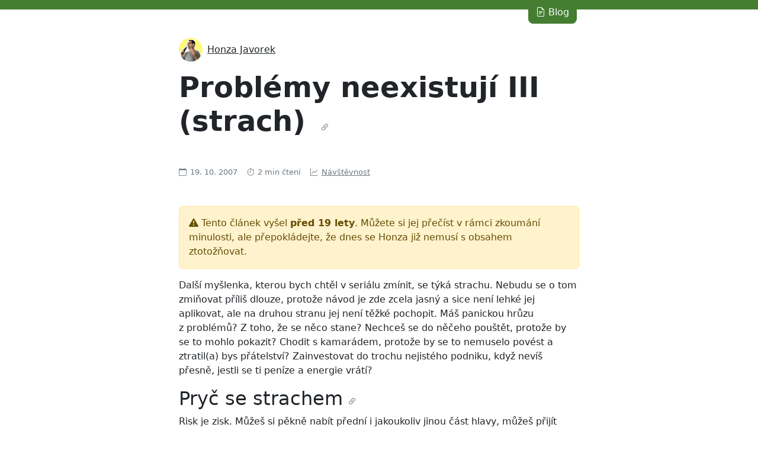

--- FILE ---
content_type: text/html; charset=utf-8
request_url: https://honzajavorek.cz/blog/problemy-neexistuji-iii-strach/
body_size: 3754
content:
<!DOCTYPE html>
<html lang="cs">
  <head prefix="og: https://ogp.me/ns# profile: https://ogp.me/ns/profile# article: https://ogp.me/ns/article#">
      <meta charset="utf-8">
    <link rel="canonical" href="https://honzajavorek.cz/blog/problemy-neexistuji-iii-strach/">
    <title>Problémy neexistují III (strach) &mdash; Javorové lístky</title>

    <meta property="og:title" content="Problémy neexistují III (strach) &mdash; Javorové lístky">
    <meta property="og:url" content="https://honzajavorek.cz/blog/problemy-neexistuji-iii-strach/">
  <meta name="description" content="">

    <link href="https://mastodonczech.cz/@honzajavorek" rel="me">
    <meta name="fediverse:creator" content="@honzajavorek@mastodonczech.cz">

        <meta property="og:image" content="https://honzajavorek.cz/images/theme/honza.jpg">
    <meta name="twitter:image" content="https://honzajavorek.cz/images/theme/honza.jpg">
    <meta name="twitter:card" content="summary">


    <meta name="viewport" content="width=device-width, initial-scale=1">

    <meta name="theme-color" content="#457E31">
    <link rel="icon" href="https://honzajavorek.cz/favicon.ico" sizes="any">
    <link rel="icon" href="https://honzajavorek.cz/favicon.svg" type="image/svg+xml">
    <link rel="apple-touch-icon" href="https://honzajavorek.cz/apple-touch-icon.png">
    <link rel="manifest" href="https://honzajavorek.cz/site.webmanifest">

    <link rel="stylesheet" href="https://honzajavorek.cz/theme/bootstrap/dist/css/bootstrap.min.css">
    <link rel="stylesheet" href="https://honzajavorek.cz/theme/bootstrap-icons/font/bootstrap-icons.css">
    <link rel="stylesheet" href="https://honzajavorek.cz/theme/main.css">


  <link rel="stylesheet" href="https://honzajavorek.cz/theme/code.css">

    <link href="https://honzajavorek.cz/feed.xml" type="application/atom+xml" rel="alternate" title="Javorové lístky &mdash; Atom Feed">


  <meta property="og:type" content="article">
  <meta property="article:published_time" content="2007-10-19T23:14:00+02:00">
  <meta property="article:author" content="https://honzajavorek.cz">
  </head>
  <body>
      <nav class="navigation container">
        <a class="navigation-link btn btn-primary" href="https://honzajavorek.cz/blog/" role="button">
          <i class="bi bi-file-earmark-text"></i> Blog
        </a>
      </nav>
      <div class="content container">
<article class="article">
  <header class="article-author author">
    <a href="https://honzajavorek.cz" class="author-link">
      <img class="author-avatar" alt="Honza Javorek" src="https://honzajavorek.cz/images/theme/honza.jpg" width="50" height="50">
      <span class="author-name">Honza Javorek</span>
    </a>
  </header>
  <h1 class="title display-5">
    Problémy neexistují III (strach)
    <small class="permalink">
      <a href="https://honzajavorek.cz/blog/problemy-neexistuji-iii-strach/" rel="bookmark" title="Odkaz na tento článek">
        <i class="bi bi-link-45deg"></i>
      </a>
    </small>
  </h1>
  <footer class="article-info info">
    <ul class="info-list">
      <li class="info-published">
        <i class="bi bi-calendar"></i>
        <time datetime="2007-10-19T23:14:00+02:00">
          19. 10. 2007
        </time>
      </li>
      <li class="info-readtime">
        <i class="bi bi-stopwatch"></i>
        2
          min čtení
      </li>
      <li class="info-analytics">
        <i class="bi bi-graph-up"></i>
        <a href="https://simpleanalytics.com/honzajavorek.cz?search=paths%3Ablog/problemy-neexistuji-iii-strach&interval=week&start=2007-10-19T23:14:00+02:00&end=today" target="_blank" rel="noopener">
            Návštěvnost
        </a>
      </li>
    </ul>
  </footer>
  <main class="article-content clearfix">
      <div class="alert alert-warning" role="alert">
        <p>
          <i class="bi bi-exclamation-triangle-fill"></i>
          Tento článek vyšel
          <strong>před 19 lety</strong>.
          Můžete si jej přečíst v rámci zkoumání minulosti, ale přepokládejte,
          že dnes se Honza již nemusí s obsahem ztotožňovat.
        </p>
      </div>

    <div><div><div><div><p>Další myšlenka, kterou bych chtěl v seriálu zmínit, se týká strachu. Nebudu se o tom zmiňovat příliš dlouze, protože návod je zde zcela jasný a sice není lehké jej aplikovat, ale na druhou stranu jej není těžké pochopit. Máš panickou hrůzu z problémů? Z toho, že se něco stane? Nechceš se do něčeho pouštět, protože by se to mohlo pokazit? Chodit s kamarádem, protože by se to nemuselo povést a ztratil(a) bys přátelství? Zainvestovat do trochu nejistého podniku, když nevíš přesně, jestli se ti peníze a energie vrátí?</p>
<h2 id="pryc-se-strachem">Pryč se strachem<small class="permalink"><a href="#pryc-se-strachem" title="Odkaz na tento nadpis"><i class="bi bi-link-45deg"></i></a></small></h2>
<p>Risk je zisk. Můžeš si pěkně nabít přední i jakoukoliv jinou část hlavy, můžeš přijít o hodně, ale taky nemusíš. Je to trochu jako hazardní hry, že? Nemáš je rád(a), protože nic není jisté a můžeš o vše přijít? Máš pravdu, můžeš přijít o dost. Ale když vyhraješ, asi se budeš tvářit trochu jinak. A co ti teď sdělím? Tvůj život je mnohem lepší hazard, než bys sis dovedl(a) představit. Ty si totiž vsadíš na svůj oblíbený hokejový klub a potom se převlečeš do chráničů a jdeš hrát. Je to týmová hra, takže výsledek nezávisí jen na tobě. Ale když ty budeš mít dobrý tah na branku, půjdeš do toho bojovně a nebudeš se bát nepřítele, je opravdu docela pravděpodobné, že výsledek stočíš na svou stranu. A to je život. Jestli mi rozumíš – je to přesně o tom, že jdeš do něčeho nejistého, ale většinou to můžeš velmi podstatně ovlivnit a posunout právě tím směrem, aby to vyšlo. Jen musíš být aktivní, ne jen suše čekat, co se stane. Jistě, je to týmová hra a neovlivníš, když spoluhráč bude mít špatnou kondici nebo průjem, ale to už se prostě stává. Nejdůležitější věc, kterou bys sis měl(a) rozhodně zapamatovat a na kterou bys vždy měl(a) myslet, je, že kdo nebojuje, nemůže zvítězit. Přemýšlej nad tím.</p>
<h2 id="kdo-neprohrava-nevyhraje">Kdo neprohrává, nevyhraje<small class="permalink"><a href="#kdo-neprohrava-nevyhraje" title="Odkaz na tento nadpis"><i class="bi bi-link-45deg"></i></a></small></h2>
<p>Kdo nic nedělá, nic nezkazí. Ale nic nedokáže. Kdo nebude bojovat a bude ze strachu sedět na hýždích, opravdu o nic nepřijde, ale také v životě nic nezíská, ani ty věci, kde by stačilo třeba jen hrozně málo… Budeš-li bojovat, můžeš prohrát. Ale můžeš i vyhrát, což se ti v jiném případě stát nemůže. Neboj se proher a přijdou tvoje výhry ;) .</p></div></div></div></div>
  </main>

  <footer class="article-footer mb-5">
    <div id="bio" class="article-bio bio">
      <header class="bio-header">
        <img class="bio-avatar" alt="Honza Javorek" src="https://honzajavorek.cz/images/theme/honza.jpg" width="100" height="100" loading="lazy">
        <h3 class="bio-heading">Honza Javorek</h3>
      </header>
      <address class="bio-content">
          Původně programátor, dnes už spíš podnikatel.
          Tvůrce <a href="https://junior.guru/">junior.guru</a>, projektu pro začátečníky v programování.
          Dlouholetý dobrovolník v <a href="https://python.cz">české Python komunitě</a>.
          Podporovatel <a href="https://www.zeleni.cz/">Strany zelených</a>.
          Tohle je můj blog už 19 let.
      </address>
      <ul class="bio-links list-unstyled">
        <li class="bio-links-item">
          <i class="bi bi-person-circle"></i> <a href="https://honzajavorek.cz">Osobní web</a>
        </li>
        <li class="bio-links-item">
          <i class="bi bi-mastodon"></i> <a href="https://mastodonczech.cz/@honzajavorek">Mastodon</a>
        </li>
        <li class="bio-links-item">
          <i class="bi bi-linkedin"></i> <a href="https://linkedin.com/in/honzajavorek">LinkedIn</a>
        </li>
        <li class="bio-links-item">
          <i class="bi bi-github"></i> <a href="https://github.com/honzajavorek/">GitHub</a>
        </li>
      </ul>
    </div>
  </footer>
</article>
      </div>
<aside class="promo seealso">
  <div class="promo-content container">
    <h3 class="promo-heading fs-1">Další Honzovy články</h3>
    <ul class="list-unstyled mb-0">
      <li class="mb-3">
        <i class="bi bi-file-earmark-text"></i>
        2026 —
        <a href="https://honzajavorek.cz/blog/tydenni-poznamky-testovani-scrapovacich-cviceni-a-pripravy-noveho-kurzu/">
          Týdenní poznámky: Testování scrapovacích cvičení a přípravy nového kurzu</a>
      </li>
      <li class="mb-3">
        <i class="bi bi-file-earmark-text"></i>
        2021 —
        <a href="https://honzajavorek.cz/blog/volim-marketing/">
          Volím marketing</a>
      </li>
      <li class="mb-3">
        <i class="bi bi-file-earmark-text"></i>
        2021 —
        <a href="https://honzajavorek.cz/blog/bez-auta/">
          Bez auta</a>
      </li>
      <li class="mb-3">
        <i class="bi bi-file-earmark-text"></i>
        2021 —
        <a href="https://honzajavorek.cz/blog/spoustim-klub/">
          Spouštím klub</a>
      </li>
      <li class="mb-3">
        <i class="bi bi-file-earmark-text"></i>
        2016 —
        <a href="https://honzajavorek.cz/blog/kolonizatori-a-spravci-kolonii/">
          Kolonizátoři a správci kolonií</a>
      </li>
      <li>
        <i class="bi bi-search"></i>
        <a href="https://honzajavorek.cz/blog/">Archiv blogu</a>
      </li>
    </ul>
  </div>
</aside>
<aside class="promo jg">
  <div class="promo-content container">
    <img class="promo-logo" alt="junior.guru" src="https://honzajavorek.cz/images/theme/chick.svg" width="100" loading="lazy">
    <h3 class="promo-heading fs-1">I ty můžeš programovat</h3>
    <div class="promo-text">
      <p>
        Programování je <strong>příležitost</strong>. Je to tvá výhoda v kanclu, laborce, redakci.
        Ale taky nová kariéra po rodičovské, pokračování nedokončené školy, nebo prostě náhrada za blbou práci.
      </p>
      <p>
        Chceš to zkusit? Na <strong>junior.guru</strong> najdeš všechno, co potřebuješ!
      </p>
    </div>
    <ul class="promo-nav lead">
      <li class="promo-nav-item">
        <i class="bi bi-book"></i> <a href="https://junior.guru/handbook/">Příručka</a>
      </li>
      <li class="promo-nav-item">
        <i class="bi bi-mic"></i> <a href="https://junior.guru/podcast/">Podcast</a>
      </li>
      <li class="promo-nav-item">
        <i class="bi bi-play-btn"></i> <a href="https://junior.guru/courses/">Kurzy</a>
      </li>
      <li class="promo-nav-item">
        <i class="bi bi-file-earmark-check"></i> <a href="https://junior.guru/jobs/">Práce</a>
      </li>
      <li class="promo-nav-item">
        <i class="bi bi-chat"></i> <a href="https://junior.guru/club/">Klub</a>
      </li>
    </ul>
  </div>
</aside>
      <footer class="footer">
        <address class="footer-content container">
          © Copyright 2007—2026 Honza Javorek
        </address>
      </footer>
    <script defer src="https://honzajavorek.cz/theme/instant.page/instantpage.js"></script>

      <script async defer src="https://scripts.simpleanalyticscdn.com/latest.js"></script>
      <noscript><img src="https://queue.simpleanalyticscdn.com/noscript.gif" alt="" referrerpolicy="no-referrer-when-downgrade"></noscript>
  </body>
</html>

--- FILE ---
content_type: text/css; charset=utf-8
request_url: https://honzajavorek.cz/theme/main.css
body_size: 1473
content:
:root {
  --hj-green: #457e31;
  --hj-green-rgb: 69, 126, 49;
  --hj-muted: #6c757d;
  --hj-light-grey: #eeeeee;
  --hj-small-font-size: .8rem;
  --hj-telegram: #0088cc;
  --hj-mastodon: #563ACC;
  --hj-twitter: #1da1f2;
  --hj-rss: #e05c1f;
  --jg-yellow: #fffa72;
  --jg-blue: #0f62fe;
  --jg-black: #343434;
  --bs-primary: var(--hj-green);
  --bs-primary-rgb: var(--hj-green-rgb);
  --bs-link-color: var(--hj-green);
  --bs-link-color-rgb: var(--hj-green-rgb);
  --bs-link-hover-color: var(--hj-green);
  --bs-link-hover-color-rgb: var(--hj-green-rgb);
  --bs-code-color: #0a58ca;
}

body {
  border-top: 1rem var(--hj-green) solid;
}

small,
.small {
  font-size: var(--hj-small-font-size);
}

.text-muted,
.text-muted a,
.text-muted a:hover,
.text-muted a:focus,
.text-muted a:active {
  color: var(--hj-muted) !important;
}

.lead {
  font-weight: 400;
}

.title {
  font-weight: 800;
}

.navigation,
.content,
.promo-content,
.footer-content {
  max-width: 70ch;
}

.content {
  padding-bottom: 3rem;
}

.navigation {
  position: relative;
}

.navigation-link {
  position: absolute;
  top: -.9rem;
  right: 1rem;
}

.navigation-link,
.navigation-link:hover,
.navigation-link:focus,
.navigation-link:active {
  color: var(--bs-white);
}

.content {
  padding-top: 3rem;
}

.footer {
  padding: 3rem 0;
  background: var(--bs-body-color);
  color: var(--bs-white);
}

.footer a {
  color: var(--bs-white);
}

.footer *:last-child {
  margin-bottom: 0;
}

.title,
.article-content,
.article-info,
.article-bio {
  margin-bottom: 3rem;
}

.article-footer {
  text-align: center;
}

.article-author {
  margin-bottom: .5rem;
}

.author-link {
  display: inline-flex;
  align-items: center;
}

.author-link,
.author-link:hover,
.author-link:focus,
.author-link:active {
  color: var(--bs-body-color);
}

.author-avatar {
  width: 2.5rem;
  height: 2.5rem;
  display: block;
  text-decoration: none;
  border-radius: 100%;
  margin-right: .5rem;
}

.info-list {
  list-style-type: none;
  padding: 0;
  display: flex;
  flex-wrap: wrap;
  align-items: center;
  font-size: var(--hj-small-font-size);
}

.info-list,
.info-list a,
.info-list a:hover,
.info-list a:focus,
.info-list a:active {
  color: var(--hj-muted);
}

.info-list li {
  margin-right: 1rem;
}

.info-list .bi {
  margin-right: .1rem;
}

.bio {
  text-align: left;
  border: 1px solid var(--bs-gray-400);
  box-shadow:  0px 8px 16px 0 rgba(10,44,249,.1),0 2px 4px 0 rgba(0,0,0,.1);
  /* box-shadow: 0 .125rem .25rem rgba(0, 0, 0, 0.05); */
  border-radius: var(--bs-border-radius);
  max-width: 50ch;
  padding: 1.5rem;
  margin: 0 auto;
}

.bio-home {
  margin: 3rem auto 6rem auto;
}

.bio-header {
  display: inline-flex;
  align-items: center;
  margin-bottom: 1rem;
}

.bio-heading {
  margin: 0;
  font-weight: 800;
}

.bio-avatar {
  display: block;
  margin-right: 1rem;
  width: 3rem;
  height: 3rem;
  border-radius: 100%;
}

.bio *:last-child {
  margin-bottom: 0;
}

.bio-content {
  margin-bottom: 1.5rem;
}

.bio-links,
.bio-links-item {
  display: inline;
  padding: 0;
  margin: 0;
  font-size: var(--hj-small-font-size);
  font-weight: var(--bs-body-font-weight);
}

.bio-links-item,
.bio-links-item a,
.bio-links-item a:hover,
.bio-links-item a:focus,
.bio-links-item a:active,
.bio-links-item a:visited {
  color: var(--bs-body-color);
}

.bio-links-item {
  white-space: nowrap;
  margin-right: 1rem;
}

.article-content li {
  margin-bottom: .5rem;
}

.article-content a:visited {
  color: var(--bs-body-color);
}

.article-content small,
.article-content small a,
.article-content small a:visited {
  color: var(--hj-muted);
}

.article-content img.left {
  margin: 0.5em 2em 2em 0;
  float: left;
}

.article-content img.right {
  margin: 0.5em 0 2em 2em;
  float: right;
}

.figure {
  text-align: center;
  width: 100%;
}

.figure-caption {
  text-align: left;
  margin-bottom: 1rem;
}

.figure-img {
  margin-left: auto;
  margin-right: auto;
}

.figure-link {
  display: block;
}

.figure-blockquote {
  text-align: left;
  border-left: .4rem solid var(--bs-gray-400);
  padding-left: var(--bs-body-font-size);
}

.figure-blockquote .blockquote {
  margin-bottom: 0;
}

.figure-blockquote .blockquote-footer {
  margin-top: .5rem;
  margin-bottom: 0;
}

.figure-caption a,
.figure-caption a:hover,
.figure-caption a:focus,
.figure-caption a:active,
.figure-caption a:visited,
.blockquote-footer a,
.blockquote-footer a:hover,
.blockquote-footer a:focus,
.blockquote-footer a:active,
.blockquote-footer a:visited {
  color: var(--hj-muted);
}

.figure-tweet {
  border-color: var(--hj-twitter);
}

.blockquote-tweet a {
  color: var(--hj-twitter);
}

.figure-toot {
  border-color: var(--hj-mastodon);
}

.blockquote-toot a {
  color: var(--hj-mastodon);
}

.blockquote-tweet img {
  width: 100%;
  margin-left: auto;
  margin-right: auto;
}

.blockquote-tweet br + br {
  content: "";
  margin-top: .5rem;
  display: block;
}

.figure-embed,
.figure-embed iframe,
.figure-embed object {
  width: 100%;
}

.permalink {
  padding-left: .5rem;
  font-size: var(--bs-body-font-size);
}

.permalink a,
.title .permalink a,
.article-content .permalink a {
  color: var(--hj-muted);
  text-decoration: none;
}

.alert *:last-child {
  margin-bottom: 0;
}

pre {
  line-height: 120%;
  margin: 1rem 0;
  padding: 1rem;
  overflow: auto;
}

pre code {
  background: none;
  padding: 0;
}

.article-poetry .article-content {
  text-align: center;
}

.article-poetry .article-content .prose {
  text-align: left;
}

.btn-primary {
  --bs-btn-color: var(--bs-white);
  --bs-btn-bg: var(--hj-green);
  --bs-btn-border-color: var(--hj-green);
  --bs-btn-border-radius: .5rem;
  --bs-btn-hover-color: var(--bs-btn-color);
  --bs-btn-hover-bg: var(--bs-btn-bg);
  --bs-btn-hover-border-color: var(--bs-btn-border-color);
  --bs-btn-active-color: var(--bs-btn-color);
  --bs-btn-active-bg: var(--bs-btn-bg);
  --bs-btn-active-border-color: var(--bs-btn-border-color);
  --bs-btn-disabled-bg: var(--bs-btn-bg);
  --bs-btn-disabled-border-color: var(--bs-btn-border-color);
}

.promo.jg {
  background-color: var(--jg-yellow);
}

.promo.seealso {
  background-color: var(--hj-light-grey);
}

.promo-content {
  padding-top: 3rem;
  padding-bottom: 3rem;
}

.promo-logo {
  width: 20%;
  min-width: 5rem;
  max-width: 6rem;
  float: right;
  margin-top: .8rem;
  margin-left: 1rem;
  margin-bottom: .1rem;
}

.promo-heading {
  font-weight: 800;
}

.promo-heading,
.promo-text {
  margin-bottom: 2rem;
}

.promo a:not(.btn),
.promo a:not(.btn):hover,
.promo a:not(.btn):focus,
.promo a:not(.btn):active,
.promo a:not(.btn):visited {
  color: var(--bs-body-color);
}

.promo-nav,
.promo-nav-item {
  display: inline;
  padding: 0;
  margin: 0;
  font-weight: var(--bs-body-font-weight);
}

.promo-nav-item {
  margin-right: 1rem;
  white-space: nowrap;
}

.reply {
  padding: 1rem;
  border: var(--bs-border-color) var(--bs-border-width) solid;
  border-radius: var(--bs-border-radius);
}

.reply .invisible {
  display: none;
}

.reply-author {
  display: flex;
  align-items: center;
  margin-bottom: 1rem;
}

.reply-avatar {
  display: block;
  border-radius: 100%;
  margin-right: 1rem;
}

.highlight {
  display: flex;
}

.highlight-image,
.highlight-placeholder,
.highlight-date {
  display: block;
  border-radius: 100%;
  background-color: var(--hj-light-grey);
  margin-right: 1rem;
  flex-shrink: 0;
  width: 5rem;
  height: 5rem;
}

.highlight-placeholder,
.highlight-date {
  display: flex;
  align-items: center;
  justify-content: center;
}

.highlight-image {
  object-fit: cover;
}

.highlight-placeholder {
  color: var(--hj-muted);
}

.highlight-date {
  width: 4rem;
  height: 4rem;
}

.highlight:last-child .highlight-text {
  margin-bottom: 0;
}

.follow {
  margin-bottom: 3rem;
  display: flex;
}

.follow .btn {
  margin-right: 1rem;
}

.btn-rss {
  --bs-btn-color: var(--bs-white);
  --bs-btn-bg: var(--hj-rss);
  --bs-btn-border-color: var(--hj-rss);
  --bs-btn-border-radius: .5rem;
  --bs-btn-hover-color: var(--bs-btn-color);
  --bs-btn-hover-bg: var(--bs-btn-bg);
  --bs-btn-hover-border-color: var(--bs-btn-border-color);
  --bs-btn-active-color: var(--bs-btn-color);
  --bs-btn-active-bg: var(--bs-btn-bg);
  --bs-btn-active-border-color: var(--bs-btn-border-color);
  --bs-btn-disabled-bg: var(--bs-btn-bg);
  --bs-btn-disabled-border-color: var(--bs-btn-border-color);
}

.btn-telegram {
  --bs-btn-color: var(--bs-white);
  --bs-btn-bg: var(--hj-telegram);
  --bs-btn-border-color: var(--hj-telegram);
  --bs-btn-border-radius: .5rem;
  --bs-btn-hover-color: var(--bs-btn-color);
  --bs-btn-hover-bg: var(--bs-btn-bg);
  --bs-btn-hover-border-color: var(--bs-btn-border-color);
  --bs-btn-active-color: var(--bs-btn-color);
  --bs-btn-active-bg: var(--bs-btn-bg);
  --bs-btn-active-border-color: var(--bs-btn-border-color);
  --bs-btn-disabled-bg: var(--bs-btn-bg);
  --bs-btn-disabled-border-color: var(--bs-btn-border-color);
}

.btn-mastodon {
  --bs-btn-color: var(--bs-white);
  --bs-btn-bg: var(--hj-mastodon);
  --bs-btn-border-color: var(--hj-mastodon);
  --bs-btn-border-radius: .5rem;
  --bs-btn-hover-color: var(--bs-btn-color);
  --bs-btn-hover-bg: var(--bs-btn-bg);
  --bs-btn-hover-border-color: var(--bs-btn-border-color);
  --bs-btn-active-color: var(--bs-btn-color);
  --bs-btn-active-bg: var(--bs-btn-bg);
  --bs-btn-active-border-color: var(--bs-btn-border-color);
  --bs-btn-disabled-bg: var(--bs-btn-bg);
  --bs-btn-disabled-border-color: var(--bs-btn-border-color);
}

.inline-section-list,
.inline-section-heading,
.inline-section-heading a,
.inline-section-item,
.inline-section-item a {
  display: inline;
  padding: 0;
  margin: 0;
  font-size: var(--hj-small-font-size);
  font-weight: var(--bs-body-font-weight);
  color: var(--hj-muted);
}

.inline-section-heading::after {
  content: ":";
}

.inline-section-heading,
.inline-section-item {
  margin-right: 1rem;
}

.inline-section-item.nowrap {
  white-space: nowrap;
}

.article-content .alert-warning a {
  color: var(--bs-alert-color);
}


--- FILE ---
content_type: image/svg+xml
request_url: https://honzajavorek.cz/images/theme/chick.svg
body_size: 13740
content:
<?xml version="1.0" standalone="no"?>
<!DOCTYPE svg PUBLIC "-//W3C//DTD SVG 20010904//EN"
 "http://www.w3.org/TR/2001/REC-SVG-20010904/DTD/svg10.dtd">
<svg version="1.0" xmlns="http://www.w3.org/2000/svg"
 width="2067.479989pt" height="2753.698457pt" viewBox="0 0 2067.479989 2753.698457"
 preserveAspectRatio="xMidYMid meet">
<metadata>
Created by potrace 1.16, written by Peter Selinger 2001-2019
</metadata>
<g transform="translate(-155.093093,2919.908885) scale(0.100000,-0.100000)"
fill="#343434" stroke="none">
<path d="M9765 29186 c-40 -17 -56 -38 -67 -89 -21 -94 -20 -110 7 -165 14
-28 30 -52 35 -52 5 0 18 -19 29 -42 33 -69 206 -308 223 -308 4 0 19 -20 33
-45 15 -24 35 -47 46 -50 10 -4 49 -41 85 -83 37 -42 81 -84 98 -92 17 -8 43
-34 58 -57 16 -23 51 -58 78 -78 28 -20 50 -41 50 -46 0 -5 17 -17 37 -26 25
-12 44 -31 55 -54 11 -24 28 -40 48 -47 17 -6 50 -27 73 -45 23 -19 62 -47 87
-62 25 -16 89 -73 143 -127 54 -54 125 -118 159 -141 33 -23 77 -54 97 -69 20
-15 64 -41 99 -59 35 -18 67 -40 73 -50 5 -10 26 -23 47 -29 39 -10 191 -97
227 -130 59 -53 130 -74 175 -50 12 6 28 6 49 -1 72 -25 131 34 131 132 0 49
-5 63 -41 118 -32 46 -54 68 -91 86 -27 14 -53 25 -58 25 -5 0 -39 21 -76 46
-37 25 -81 51 -98 57 -17 5 -40 18 -51 27 -11 10 -48 32 -82 49 -35 17 -63 36
-63 42 0 5 -16 17 -36 25 -20 8 -46 25 -57 38 -12 13 -51 45 -87 72 -84 63
-147 114 -231 189 -90 79 -133 113 -183 145 -22 15 -71 55 -109 88 -37 34 -72
62 -78 62 -11 0 -43 28 -143 127 -106 104 -166 169 -166 181 0 6 -30 44 -66
84 -36 40 -73 84 -82 98 -9 14 -29 40 -44 58 -37 43 -74 103 -110 175 -22 45
-38 62 -63 73 -42 17 -120 18 -160 0z"/>
<path d="M11581 28756 c-19 -14 -45 -44 -59 -67 -21 -36 -23 -48 -17 -102 5
-45 16 -77 40 -117 19 -30 46 -75 61 -100 15 -25 35 -57 44 -71 10 -14 31 -50
46 -80 15 -30 42 -75 60 -100 17 -25 35 -55 38 -67 4 -12 16 -27 26 -32 10 -5
38 -49 63 -97 131 -261 144 -282 219 -356 41 -40 100 -90 132 -112 31 -22 82
-59 113 -82 31 -24 64 -43 73 -43 9 0 35 -18 59 -40 24 -22 53 -40 65 -40 14
0 43 -20 72 -48 50 -48 51 -49 132 -56 151 -12 194 17 207 140 6 55 4 68 -15
100 -13 20 -37 43 -54 50 -17 8 -42 23 -56 33 -65 48 -231 156 -305 197 -65
36 -141 97 -160 127 -11 18 -37 49 -57 69 -40 42 -68 85 -128 203 -66 130
-103 190 -137 224 -18 18 -33 38 -33 44 0 7 -16 36 -35 66 -19 29 -35 57 -35
62 0 5 -24 51 -53 102 -29 50 -57 105 -62 122 -15 44 -79 82 -150 90 -54 6
-63 4 -94 -19z"/>
<path d="M13093 28611 c-23 -17 -47 -40 -53 -51 -13 -24 -4 -102 17 -143 8
-16 20 -102 29 -218 9 -122 20 -201 29 -219 8 -16 15 -50 15 -75 0 -25 7 -59
15 -75 17 -32 65 -176 65 -194 0 -20 94 -164 150 -230 20 -22 44 -54 55 -70
10 -17 44 -62 75 -100 31 -39 66 -87 78 -108 12 -20 29 -39 37 -42 8 -3 21
-20 28 -38 20 -47 123 -130 216 -173 18 -9 51 -27 72 -41 22 -13 70 -41 107
-60 37 -20 76 -44 87 -53 31 -27 116 -77 155 -91 19 -7 42 -19 50 -26 8 -7 38
-23 65 -36 60 -29 195 -116 288 -187 38 -28 83 -58 100 -66 18 -8 50 -28 72
-45 22 -16 65 -44 95 -61 30 -17 69 -44 85 -61 26 -26 159 -127 263 -200 18
-13 49 -35 69 -50 20 -16 41 -28 48 -28 7 0 41 -26 76 -58 35 -31 95 -84 133
-117 39 -33 115 -103 170 -155 55 -52 115 -108 134 -125 145 -130 226 -226
265 -315 8 -19 40 -64 71 -99 31 -36 56 -72 56 -81 0 -10 9 -29 21 -43 11 -15
23 -44 26 -64 3 -21 17 -63 30 -93 14 -30 29 -80 34 -110 12 -82 66 -285 95
-360 17 -43 33 -116 45 -195 4 -33 13 -85 19 -115 5 -30 13 -84 16 -120 4 -36
11 -74 17 -85 39 -71 38 -311 0 -405 -15 -36 -30 -89 -38 -130 -3 -19 -12 -48
-20 -65 -18 -43 -35 -119 -35 -163 0 -36 -22 -117 -43 -157 -10 -20 -21 -61
-36 -141 -4 -22 -21 -68 -38 -100 -17 -33 -41 -92 -53 -132 -12 -40 -32 -85
-44 -100 -20 -23 -45 -70 -102 -182 -6 -14 -19 -38 -27 -55 -8 -16 -24 -47
-34 -68 -10 -21 -51 -79 -91 -130 -40 -51 -87 -111 -105 -134 -32 -42 -177
-200 -219 -238 -12 -11 -40 -39 -62 -62 -222 -230 -432 -413 -473 -413 -21 0
-131 -68 -153 -95 -15 -18 -93 -78 -162 -125 -34 -23 -103 -101 -151 -170 -11
-16 -17 -44 -17 -78 0 -48 3 -56 38 -88 20 -19 49 -42 64 -50 15 -8 39 -34 53
-58 19 -32 36 -47 68 -59 72 -26 125 -31 152 -13 31 21 115 21 163 0 20 -8 75
-28 122 -44 96 -32 153 -54 191 -75 14 -8 59 -26 100 -40 72 -26 242 -98 364
-156 33 -15 83 -37 111 -48 29 -11 74 -34 102 -50 27 -17 56 -31 65 -31 9 0
45 -15 79 -34 76 -41 99 -53 208 -107 47 -23 102 -56 123 -73 33 -26 127 -88
221 -144 16 -9 49 -34 75 -55 25 -21 74 -61 109 -90 35 -29 100 -85 144 -126
45 -40 104 -88 132 -106 28 -18 60 -43 71 -55 11 -12 38 -34 60 -47 22 -14 59
-44 82 -66 23 -23 62 -60 87 -82 25 -22 92 -85 148 -140 57 -55 132 -125 168
-155 35 -30 76 -68 90 -83 14 -16 35 -39 47 -50 24 -23 239 -241 336 -339 31
-32 57 -62 57 -68 0 -13 66 -91 176 -208 97 -102 134 -148 200 -247 70 -104
89 -129 127 -170 20 -22 48 -62 62 -90 50 -98 148 -220 211 -262 19 -13 34
-28 34 -33 0 -4 33 -41 73 -82 39 -40 101 -109 137 -154 80 -99 159 -170 199
-179 30 -6 99 12 142 37 28 17 59 90 59 136 0 34 -9 57 -60 154 -11 21 -33 44
-50 53 -16 9 -30 19 -30 24 0 5 -30 41 -67 79 -160 164 -264 286 -291 338 -11
21 -44 66 -72 99 -28 33 -66 83 -84 110 -19 28 -44 59 -56 70 -13 11 -45 54
-72 95 -28 41 -63 89 -80 105 -16 17 -53 60 -81 96 -81 103 -153 191 -183 224
-16 17 -54 60 -85 97 -31 37 -88 94 -126 126 -39 32 -95 85 -124 117 -30 32
-62 65 -73 74 -55 48 -149 149 -159 173 -7 14 -46 55 -87 89 -41 34 -87 74
-101 88 -15 14 -55 46 -90 71 -35 25 -102 81 -149 125 -47 45 -110 100 -140
122 -30 23 -85 70 -121 105 -36 35 -84 79 -107 98 -24 19 -62 52 -85 74 -73
67 -204 164 -259 192 -18 9 -71 42 -117 73 -81 54 -108 71 -161 97 -65 32
-126 66 -140 78 -8 8 -51 33 -95 56 -44 23 -89 49 -100 56 -11 8 -25 14 -31
14 -7 0 -36 16 -65 35 -30 19 -59 35 -67 35 -7 0 -34 11 -60 23 -26 13 -74 31
-107 41 -33 9 -100 36 -150 60 -105 51 -158 73 -201 81 -17 3 -46 17 -65 31
-21 16 -46 24 -72 24 -24 0 -69 15 -122 40 -46 22 -96 40 -110 40 -14 0 -38 6
-53 14 -47 24 -154 56 -189 56 -44 0 -42 14 7 45 22 14 59 37 82 53 23 15 56
36 74 47 17 11 75 56 128 100 131 109 236 192 267 213 47 31 134 116 177 173
23 31 69 77 101 103 61 49 125 119 174 191 29 43 55 78 129 173 26 33 81 129
122 213 42 84 80 157 85 163 4 6 23 45 42 86 18 41 46 96 61 121 15 25 28 57
28 70 0 13 10 44 21 69 18 39 53 159 79 270 4 19 15 55 24 79 9 24 16 57 16
74 0 16 4 46 9 66 5 20 15 63 21 96 7 33 18 75 26 93 8 18 14 40 14 50 0 9 7
31 16 47 30 56 42 110 47 200 5 110 -18 357 -37 393 -8 15 -19 68 -26 117 -21
163 -27 199 -53 285 -24 82 -38 134 -57 210 -4 19 -13 49 -18 65 -28 85 -42
135 -42 151 0 11 -14 60 -31 109 -16 50 -41 122 -54 160 -12 39 -30 84 -39
100 -9 17 -16 35 -16 41 0 6 -20 37 -45 70 -24 32 -45 64 -45 71 0 7 -12 27
-27 45 -16 18 -37 50 -47 70 -23 46 -93 128 -145 172 -22 18 -50 45 -63 58
-13 14 -52 50 -88 80 -36 30 -101 92 -145 137 -44 46 -92 89 -107 97 -15 8
-29 22 -33 33 -7 22 -181 159 -352 276 -28 20 -54 42 -57 50 -3 8 -28 26 -55
40 -28 14 -66 40 -85 57 -59 55 -87 77 -189 143 -55 36 -114 78 -133 95 -19
16 -43 30 -53 30 -19 0 -103 53 -181 115 -44 35 -125 89 -166 112 -101 55
-197 103 -207 103 -7 0 -37 13 -67 30 -30 16 -81 43 -112 60 -31 16 -81 49
-110 72 -29 24 -82 63 -118 86 -36 24 -76 59 -90 79 -14 19 -56 69 -93 110
-37 41 -78 96 -91 121 -14 26 -41 67 -62 91 -62 72 -104 149 -104 191 0 29 -9
49 -38 84 -25 30 -44 68 -56 109 -9 34 -22 78 -29 97 -8 23 -12 109 -12 255 0
296 -2 300 -166 311 -93 6 -94 6 -136 -25z"/>
<path d="M9879 27736 c-3 -3 -35 -7 -70 -7 -98 -2 -190 -18 -227 -41 -18 -11
-74 -28 -125 -38 -118 -23 -192 -47 -225 -75 -15 -12 -43 -28 -62 -35 -19 -8
-55 -33 -80 -56 -53 -48 -147 -114 -164 -114 -6 0 -35 -17 -63 -37 -85 -62
-116 -81 -161 -102 -23 -11 -45 -27 -48 -35 -6 -16 -145 -126 -189 -149 -16
-8 -49 -33 -72 -54 -23 -21 -65 -56 -93 -78 -80 -63 -229 -213 -281 -284 -14
-20 -39 -49 -55 -66 -34 -34 -85 -112 -114 -171 -11 -22 -28 -51 -38 -65 -11
-13 -30 -44 -42 -69 -13 -25 -38 -65 -57 -89 -18 -25 -36 -56 -40 -70 -3 -14
-20 -39 -37 -57 -31 -32 -70 -96 -102 -164 -16 -33 -50 -101 -108 -215 -14
-27 -40 -81 -57 -120 -17 -38 -41 -92 -54 -120 -13 -27 -28 -68 -35 -90 -15
-53 -52 -147 -62 -161 -14 -19 -42 -124 -67 -249 -12 -61 -55 -235 -71 -290
-6 -22 -18 -87 -26 -145 -18 -130 -28 -188 -41 -220 -12 -29 -10 -183 4 -325
11 -108 12 -127 12 -285 0 -58 5 -130 11 -160 6 -30 11 -104 11 -163 0 -95 5
-120 35 -212 19 -58 34 -115 34 -129 0 -52 32 -202 49 -230 10 -17 21 -42 24
-56 4 -14 22 -49 41 -78 19 -29 40 -69 45 -88 5 -20 20 -50 34 -67 13 -18 45
-97 71 -177 26 -80 61 -166 77 -191 16 -25 29 -55 29 -67 0 -11 17 -38 38 -60
21 -21 55 -62 77 -91 21 -28 42 -51 46 -51 3 0 35 -22 69 -50 34 -27 65 -50
69 -50 4 0 51 -44 105 -97 77 -75 106 -112 127 -160 18 -38 36 -64 49 -68 11
-4 27 -22 35 -41 8 -19 29 -49 47 -67 48 -48 132 -155 141 -180 4 -12 31 -45
59 -74 44 -44 49 -54 38 -67 -7 -9 -20 -16 -30 -16 -15 0 -68 -30 -142 -81
-15 -11 -36 -19 -47 -19 -11 0 -32 -11 -48 -24 -15 -13 -46 -33 -68 -45 -22
-12 -60 -35 -85 -51 -25 -16 -52 -33 -60 -36 -26 -12 -149 -95 -156 -105 -3
-5 -42 -28 -87 -51 -45 -22 -98 -53 -117 -69 -19 -16 -55 -45 -80 -65 -25 -19
-83 -66 -128 -102 -46 -37 -96 -73 -110 -81 -15 -8 -60 -42 -100 -77 -40 -35
-99 -82 -130 -104 -96 -68 -148 -113 -189 -161 -21 -26 -64 -68 -95 -93 -31
-26 -63 -55 -71 -67 -8 -11 -57 -56 -108 -101 -52 -44 -128 -115 -169 -157
-42 -42 -120 -116 -174 -166 -137 -125 -273 -253 -316 -298 -20 -21 -77 -71
-126 -111 -84 -68 -109 -96 -171 -191 -14 -22 -40 -57 -57 -77 -17 -20 -47
-62 -66 -94 -19 -31 -67 -89 -106 -128 -39 -39 -94 -100 -123 -135 -29 -35
-67 -78 -84 -95 -68 -68 -157 -177 -213 -261 -15 -22 -39 -51 -53 -65 -40 -39
-122 -146 -161 -210 -19 -32 -48 -77 -64 -101 -16 -24 -45 -69 -65 -99 -19
-30 -52 -74 -73 -97 -21 -24 -38 -48 -38 -54 0 -6 -13 -27 -30 -46 -16 -18
-30 -42 -30 -53 0 -10 -5 -22 -10 -25 -6 -4 -25 -30 -43 -58 -19 -29 -42 -59
-52 -67 -10 -8 -28 -31 -41 -50 -13 -19 -37 -54 -53 -77 -17 -24 -38 -57 -46
-74 -9 -17 -29 -35 -45 -40 -50 -18 -65 -53 -87 -203 -3 -26 0 -50 10 -70 8
-17 18 -43 21 -57 7 -33 69 -76 121 -84 34 -6 46 -2 83 25 24 17 50 46 59 63
37 78 82 149 130 206 29 34 53 66 53 71 0 12 56 96 92 138 15 18 28 38 28 45
0 8 14 26 31 43 17 16 52 58 77 94 25 36 59 81 75 99 17 19 38 54 49 78 10 23
23 45 28 48 6 4 21 27 34 53 13 26 34 56 46 67 12 11 33 40 46 65 48 88 90
150 141 207 131 147 176 200 190 228 31 61 84 123 113 135 17 7 37 25 45 41 8
15 34 43 56 61 42 33 97 108 120 163 25 59 80 133 117 159 21 14 48 44 60 65
12 21 73 88 136 147 62 60 125 128 140 151 14 24 43 54 64 67 20 13 61 47 90
75 29 28 67 58 83 66 16 9 29 20 29 24 0 15 52 73 83 91 32 20 211 183 270
247 21 22 49 44 62 47 13 3 41 27 62 54 47 59 97 109 142 144 20 15 56 46 81
68 91 84 193 166 230 185 21 11 48 33 60 48 12 15 38 36 58 46 21 11 55 38 77
61 22 23 54 49 70 57 17 9 46 29 65 44 19 15 97 59 173 98 77 39 156 86 178
105 21 20 55 47 76 61 21 14 63 43 93 65 30 22 60 40 66 40 6 0 32 16 57 35
25 19 56 35 69 35 13 0 46 15 73 33 144 95 181 112 221 98 57 -20 108 -14 150
20 52 41 57 53 51 108 -11 94 -92 207 -248 347 -40 35 -87 89 -110 124 -9 14
-29 39 -45 55 -16 17 -36 40 -44 51 -8 12 -34 47 -57 77 -24 31 -43 63 -43 71
0 9 -14 31 -32 51 -17 20 -38 49 -47 65 -23 40 -121 160 -132 160 -4 0 -22 14
-39 30 -17 17 -36 30 -42 30 -7 0 -26 14 -44 31 -17 17 -53 45 -80 62 -28 19
-62 54 -81 82 -17 28 -42 63 -55 79 -42 53 -91 140 -99 176 -13 57 -58 183
-72 199 -7 9 -19 34 -26 56 -7 22 -30 76 -51 120 -21 45 -43 107 -49 139 -6
31 -14 63 -18 69 -7 11 -12 37 -32 162 -4 28 -15 68 -24 90 -8 22 -21 87 -27
145 -6 58 -18 141 -26 185 -8 44 -16 145 -18 225 -2 80 -9 197 -16 260 -13
131 -11 156 20 260 13 41 26 113 31 160 4 47 14 121 23 165 8 44 19 100 24
125 4 25 12 52 17 60 5 8 13 35 17 60 4 25 11 71 17 102 5 31 16 67 25 80 9
12 16 38 16 58 0 20 11 52 25 75 13 22 25 48 25 59 0 10 11 40 25 68 14 27 25
56 25 65 0 8 20 45 45 82 25 37 45 78 45 91 0 13 6 31 14 39 21 23 106 191
106 208 0 8 19 40 43 71 52 69 87 126 87 140 0 6 25 48 55 93 30 45 55 88 55
95 0 7 17 34 38 61 21 26 43 55 48 64 10 18 150 180 227 261 26 28 69 67 95
87 26 20 57 44 67 54 36 32 159 128 217 169 32 22 64 50 71 62 8 11 50 39 93
61 44 22 102 55 129 74 28 19 64 44 80 55 40 28 99 72 160 121 59 47 158 92
255 115 19 5 58 16 85 24 146 44 153 45 346 42 163 -3 193 -1 210 13 25 20 38
76 39 159 0 56 -3 66 -27 89 -57 53 -70 57 -192 61 -64 2 -119 1 -122 -2z"/>
<path d="M9284 25576 c-18 -8 -34 -18 -38 -24 -3 -5 -40 -27 -82 -48 -42 -22
-92 -47 -110 -56 -34 -18 -64 -53 -64 -76 0 -8 -21 -45 -47 -84 -41 -61 -48
-78 -51 -132 -7 -109 36 -166 176 -233 42 -20 90 -47 105 -60 16 -12 42 -23
58 -23 16 0 46 -7 66 -15 48 -20 142 -10 186 19 38 25 77 97 77 141 0 21 9 40
26 56 54 50 73 123 50 198 -8 27 -18 75 -21 107 -12 98 -77 203 -142 230 -41
18 -149 17 -189 0z"/>
<path d="M13355 25129 c-36 -16 -119 -52 -146 -63 -30 -12 -111 -107 -152
-177 -34 -59 -43 -137 -27 -223 23 -121 115 -212 250 -246 25 -6 59 -15 75
-20 17 -5 68 -6 115 -2 81 7 89 10 135 47 26 22 71 67 98 99 l49 59 -4 121
c-5 129 -4 129 -84 278 -31 59 -43 71 -99 103 -55 30 -72 35 -127 34 -34 0
-72 -4 -83 -10z"/>
<path d="M11050 24740 c-45 -11 -154 -38 -205 -51 -52 -13 -166 -38 -230 -49
-53 -9 -119 -25 -255 -60 -47 -12 -116 -26 -155 -31 -38 -6 -88 -16 -110 -23
-22 -8 -55 -11 -73 -9 -21 4 -41 -1 -60 -13 -42 -28 -142 -74 -161 -74 -9 0
-25 -6 -36 -14 -11 -7 -38 -16 -60 -20 -40 -7 -85 -19 -140 -38 -27 -9 -90
-24 -180 -43 -16 -4 -57 -17 -90 -30 -94 -36 -198 -55 -355 -65 -115 -7 -159
-14 -214 -34 -38 -14 -84 -26 -103 -26 -19 0 -47 -6 -61 -14 -15 -7 -63 -21
-107 -31 -44 -9 -96 -21 -115 -25 -19 -5 -62 -16 -95 -24 -33 -8 -84 -23 -112
-34 -29 -11 -85 -26 -125 -33 -40 -7 -90 -20 -110 -31 -21 -10 -45 -18 -55
-18 -10 0 -38 -11 -62 -25 -23 -14 -58 -25 -76 -25 -40 0 -87 -36 -105 -81
-13 -31 -13 -34 18 -178 11 -51 29 -67 90 -83 25 -6 49 -20 58 -33 8 -12 38
-35 67 -50 28 -16 73 -46 99 -67 25 -21 61 -44 80 -50 33 -11 58 -28 121 -79
18 -15 48 -34 67 -43 19 -9 49 -24 65 -33 17 -9 35 -19 41 -22 6 -3 53 -34
104 -69 51 -34 104 -65 119 -69 41 -10 141 -60 165 -81 11 -11 41 -30 65 -42
24 -12 83 -48 130 -80 135 -92 244 -155 308 -179 97 -37 236 -112 265 -142 14
-15 39 -31 55 -34 52 -10 245 -80 306 -111 27 -13 54 -24 60 -24 7 0 32 -16
56 -35 25 -20 56 -38 70 -42 14 -3 46 -26 70 -50 25 -24 56 -46 70 -50 15 -3
35 -14 46 -23 11 -10 60 -32 109 -49 49 -17 100 -38 114 -48 60 -43 77 -51
132 -63 75 -16 98 -3 136 74 24 49 26 61 19 122 -6 56 -12 72 -35 93 -55 51
-88 70 -181 106 -52 21 -101 43 -109 50 -8 6 -38 23 -66 38 -28 14 -68 37 -89
51 -20 14 -53 28 -74 32 -20 4 -51 20 -71 39 -40 37 -197 118 -282 145 -73 24
-115 46 -156 81 -18 16 -40 29 -49 29 -9 0 -24 6 -32 14 -9 7 -56 30 -106 51
-178 74 -213 93 -288 152 -15 12 -74 48 -130 79 -56 32 -112 67 -125 78 -13
12 -72 46 -132 76 -197 100 -305 162 -341 197 -22 21 -53 38 -80 44 -25 6 -58
24 -81 44 -21 19 -49 35 -61 35 -21 0 -67 36 -67 53 0 16 139 61 240 78 30 5
66 14 80 19 14 6 48 15 75 20 64 11 105 23 180 50 33 12 98 30 144 40 72 15
100 16 187 8 88 -9 107 -9 127 5 13 8 46 22 73 30 27 9 107 36 178 61 72 25
157 48 190 51 66 7 151 28 204 51 18 8 42 14 53 14 11 0 37 9 57 19 43 22 159
61 217 72 22 4 60 13 85 19 25 6 68 15 95 20 28 5 68 13 90 19 108 27 154 40
194 54 24 9 57 13 73 10 16 -3 37 0 50 9 13 8 64 22 113 32 50 9 104 21 120
26 17 5 57 12 90 16 74 8 99 18 139 51 50 41 57 60 50 138 -7 77 -22 110 -56
121 -13 4 -34 15 -47 25 -25 20 -44 22 -101 9z"/>
<path d="M21366 17730 c-32 -29 -50 -57 -62 -93 -9 -29 -40 -96 -70 -150 -30
-53 -54 -101 -54 -105 0 -4 -18 -29 -40 -56 -22 -26 -40 -55 -40 -63 0 -8 -21
-41 -47 -73 -27 -32 -68 -88 -93 -125 -25 -36 -64 -89 -87 -116 -24 -27 -43
-58 -43 -68 0 -9 -12 -28 -26 -42 -14 -13 -33 -37 -41 -54 -9 -16 -29 -45 -44
-63 -16 -18 -39 -52 -50 -75 -12 -23 -35 -57 -50 -75 -16 -18 -29 -40 -29 -49
0 -8 -15 -30 -33 -47 -18 -17 -52 -60 -76 -96 -24 -36 -55 -78 -68 -93 -12
-16 -23 -35 -23 -42 0 -8 -27 -45 -61 -82 -34 -37 -66 -79 -73 -93 -6 -14 -24
-43 -39 -65 -61 -88 -87 -131 -87 -146 0 -24 -169 -269 -191 -277 -5 -2 -20
-25 -33 -50 -13 -26 -34 -56 -46 -67 -13 -11 -30 -36 -39 -55 -9 -19 -25 -48
-35 -65 -73 -114 -136 -206 -178 -254 -27 -31 -51 -67 -55 -81 -3 -14 -30 -52
-60 -85 -30 -33 -68 -89 -86 -125 -18 -36 -48 -81 -68 -101 -62 -62 -117 -137
-124 -169 -4 -18 -22 -43 -45 -61 -21 -17 -44 -45 -51 -63 -7 -17 -31 -53 -54
-81 -23 -27 -62 -81 -88 -120 -25 -38 -80 -105 -121 -147 -41 -42 -86 -98 -99
-125 -14 -27 -47 -72 -73 -100 -27 -28 -57 -63 -67 -77 -23 -33 -44 -33 -93 0
-58 40 -198 160 -301 260 -158 154 -239 226 -287 256 -27 16 -60 49 -77 76
-16 26 -40 52 -52 57 -13 6 -48 37 -78 70 -85 95 -102 113 -140 153 -20 20
-46 51 -58 69 -12 17 -30 35 -41 38 -11 4 -27 18 -34 33 -15 27 -64 80 -282
303 -71 72 -114 125 -114 137 0 32 -41 72 -85 84 -47 12 -160 20 -192 13 -20
-5 -113 -144 -113 -170 0 -21 -519 -519 -565 -543 -25 -13 -45 -27 -45 -31 0
-5 -19 -21 -42 -37 -24 -15 -72 -56 -108 -89 -36 -34 -92 -79 -125 -100 -33
-21 -73 -50 -90 -65 -29 -26 -41 -34 -118 -86 -21 -14 -44 -38 -50 -54 -13
-29 -104 -105 -183 -150 -24 -14 -54 -36 -67 -48 -19 -18 -28 -20 -53 -13 -68
21 -185 71 -210 90 -15 12 -35 21 -46 21 -10 0 -36 9 -56 19 -20 11 -82 38
-137 61 -55 23 -129 57 -165 76 -36 18 -98 50 -137 70 -40 19 -75 40 -79 45
-6 11 -110 59 -127 59 -6 0 -42 14 -81 31 -39 17 -93 40 -121 51 -27 11 -62
27 -77 34 -14 8 -34 14 -43 14 -9 0 -28 9 -42 20 -14 11 -34 20 -45 20 -10 0
-44 14 -76 30 -31 17 -68 37 -82 44 -14 7 -45 23 -70 34 -25 11 -72 33 -105
48 -33 15 -76 34 -95 42 -19 8 -44 20 -55 25 -107 55 -181 90 -237 111 -37 14
-127 54 -200 89 -73 35 -171 82 -218 103 -47 21 -91 43 -99 49 -47 34 -356
185 -379 185 -10 0 -26 6 -37 13 -25 17 -287 137 -299 137 -4 0 -21 11 -38 25
-16 14 -39 25 -51 25 -12 1 -41 11 -64 23 -57 30 -161 82 -203 101 -19 9 -50
27 -69 41 -24 18 -47 25 -79 25 -42 0 -50 -4 -94 -52 -48 -52 -93 -131 -102
-179 -7 -31 -131 -169 -153 -169 -8 0 -34 -19 -58 -42 -23 -24 -64 -59 -91
-78 -76 -56 -236 -209 -275 -264 -19 -28 -54 -64 -77 -79 -24 -16 -66 -51 -94
-78 -28 -27 -80 -65 -115 -85 -34 -19 -78 -51 -97 -70 -19 -20 -53 -48 -75
-62 -82 -55 -318 -274 -371 -346 -19 -26 -58 -73 -87 -105 -28 -32 -56 -68
-62 -80 -7 -11 -17 -21 -23 -21 -7 0 -51 19 -98 41 -47 23 -110 53 -140 68
-30 14 -73 43 -95 65 -22 21 -64 50 -93 63 -29 14 -75 40 -103 59 -28 19 -55
34 -61 34 -5 0 -36 14 -70 30 -33 17 -66 30 -72 30 -7 0 -21 10 -32 21 -10 12
-66 44 -124 72 -58 28 -122 65 -143 84 -20 18 -42 33 -47 33 -9 0 -138 80
-208 129 -13 9 -36 23 -50 31 -40 23 -187 111 -235 142 -23 15 -60 38 -82 51
-22 13 -83 50 -135 82 -52 31 -105 61 -117 66 -13 5 -23 13 -23 19 0 11 -138
78 -205 100 -22 7 -62 32 -90 55 -27 23 -87 61 -133 83 -46 23 -97 52 -114 64
-18 13 -49 32 -70 43 -75 40 -218 127 -224 136 -3 5 -28 22 -56 37 -100 54
-111 61 -160 99 -99 77 -168 136 -168 145 0 4 -9 17 -20 28 -33 33 -110 27
-211 -16 -97 -42 -112 -53 -146 -112 -14 -23 -39 -50 -57 -58 -17 -9 -47 -32
-66 -51 -19 -19 -73 -64 -120 -100 -110 -83 -182 -140 -228 -179 -42 -36 -183
-114 -205 -114 -25 0 -133 -87 -260 -211 -67 -65 -126 -119 -131 -119 -5 0
-30 -21 -56 -47 -25 -27 -69 -65 -96 -85 -125 -94 -145 -108 -154 -108 -6 0
-30 -18 -55 -41 l-44 -41 -34 21 c-19 11 -56 45 -83 75 -97 107 -111 121 -152
148 -22 15 -68 62 -102 105 -34 43 -71 83 -83 88 -26 12 -100 66 -131 95 -36
34 -101 93 -161 145 -32 28 -77 69 -100 93 -24 23 -51 42 -62 42 -10 0 -37 15
-60 34 -23 18 -63 41 -90 51 -54 20 -88 47 -109 87 -8 15 -24 30 -36 34 -26 8
-70 37 -113 75 -16 14 -51 38 -78 53 -26 15 -64 49 -85 77 -26 36 -47 52 -73
59 -28 8 -76 49 -205 179 -93 93 -200 202 -238 242 -39 41 -88 87 -110 103
-69 50 -210 186 -255 246 -36 47 -79 70 -132 70 -50 0 -85 -21 -165 -96 l-41
-39 -7 -100 c-4 -54 -12 -107 -17 -117 -5 -10 -14 -37 -18 -60 -5 -24 -17 -68
-26 -98 -9 -30 -21 -75 -27 -100 -6 -25 -17 -54 -24 -65 -8 -11 -14 -34 -14
-53 0 -18 -7 -49 -17 -70 -9 -20 -20 -66 -24 -102 -20 -175 -27 -218 -33 -229
-4 -6 -9 -82 -12 -169 -5 -189 -21 -465 -30 -507 -10 -49 -22 -414 -27 -800
-3 -211 -10 -389 -17 -430 -6 -38 -16 -113 -20 -165 -5 -52 -14 -126 -20 -165
-41 -272 -62 -953 -40 -1300 6 -93 12 -222 13 -285 13 -543 29 -986 37 -1043
6 -37 10 -104 10 -148 0 -44 5 -89 10 -100 6 -10 13 -49 17 -87 3 -37 11 -76
18 -88 7 -11 16 -43 20 -70 13 -92 45 -269 55 -304 5 -19 10 -49 10 -67 0 -18
7 -48 15 -68 8 -19 22 -52 31 -72 8 -20 18 -59 21 -87 3 -28 11 -62 19 -76 7
-14 20 -77 29 -140 10 -63 26 -131 35 -150 11 -21 16 -47 13 -63 -3 -15 2 -45
11 -67 9 -22 16 -53 16 -68 0 -15 8 -40 18 -57 30 -50 62 -149 62 -192 0 -24
8 -50 18 -64 10 -13 24 -51 30 -84 7 -33 26 -88 42 -121 17 -34 30 -70 30 -80
0 -11 16 -50 35 -89 20 -38 48 -104 64 -145 16 -41 41 -95 55 -120 14 -25 26
-57 26 -73 0 -15 20 -67 45 -115 25 -48 45 -95 45 -105 0 -10 20 -56 45 -104
25 -47 45 -94 45 -104 0 -9 11 -30 24 -46 13 -15 30 -42 39 -59 9 -17 23 -36
31 -43 9 -8 16 -24 16 -38 0 -13 14 -50 30 -83 17 -33 30 -67 30 -76 0 -18
159 -342 171 -350 5 -2 33 -41 64 -86 62 -90 108 -184 119 -242 4 -20 17 -47
29 -58 12 -12 40 -50 62 -84 90 -138 115 -174 172 -235 61 -65 133 -167 133
-187 0 -6 14 -27 30 -45 17 -19 30 -39 30 -45 0 -6 15 -28 34 -51 18 -22 76
-127 129 -233 52 -106 111 -215 131 -243 71 -98 86 -120 105 -160 17 -37 112
-153 304 -373 45 -50 84 -92 88 -92 4 0 20 -19 36 -42 44 -65 111 -135 178
-186 33 -26 72 -59 87 -74 14 -15 31 -28 38 -28 15 0 105 -65 147 -106 17 -18
49 -45 70 -60 21 -16 62 -52 90 -81 29 -29 57 -53 62 -53 13 0 130 -100 253
-214 131 -123 169 -154 268 -221 47 -31 101 -72 120 -91 127 -122 224 -204
244 -204 5 0 18 -9 30 -20 55 -52 115 -98 153 -118 45 -23 156 -100 188 -130
24 -23 60 -42 237 -127 76 -37 160 -81 188 -100 27 -18 71 -44 97 -56 27 -13
55 -29 64 -36 16 -13 97 -40 206 -68 29 -7 91 -34 139 -59 47 -25 90 -46 94
-46 5 0 48 -23 97 -51 48 -28 108 -58 133 -66 25 -8 52 -21 60 -27 21 -18 157
-86 170 -86 7 0 23 -9 37 -20 14 -11 37 -20 52 -20 28 0 82 -18 118 -38 12 -7
26 -12 31 -12 5 0 42 -22 83 -48 104 -68 149 -89 205 -98 27 -3 70 -17 96 -30
26 -13 55 -24 65 -24 10 0 27 -7 37 -15 11 -8 30 -15 43 -15 13 0 40 -7 61
-16 20 -8 59 -20 86 -25 27 -5 77 -23 110 -40 52 -26 84 -33 226 -49 91 -10
192 -26 225 -34 32 -9 82 -16 110 -16 28 0 75 -9 105 -20 31 -12 79 -20 110
-20 185 1 471 -26 504 -48 6 -4 47 -10 91 -13 44 -4 116 -12 160 -18 44 -6
211 -13 370 -15 170 -3 307 -10 330 -16 22 -6 59 -16 83 -21 23 -5 63 -14 90
-19 26 -6 81 -15 122 -21 41 -5 82 -12 90 -16 8 -4 56 -10 105 -13 50 -4 117
-15 150 -24 50 -15 79 -17 180 -10 66 4 183 8 260 9 77 1 172 8 210 15 39 7
149 14 245 14 97 1 182 6 189 10 7 5 70 8 140 8 71 -1 168 5 223 14 96 15 97
15 118 -6 20 -20 28 -22 84 -15 33 4 106 9 161 10 55 1 109 6 120 12 103 53
153 65 233 53 49 -7 87 -6 124 1 29 6 80 12 113 14 97 3 207 22 259 45 26 11
56 20 65 20 19 0 124 52 151 75 8 7 35 15 59 18 26 3 61 18 86 36 24 17 52 31
63 31 11 0 41 9 66 19 32 14 80 22 168 26 85 5 135 13 163 25 23 10 79 21 130
25 80 6 101 13 192 56 56 27 121 53 145 57 23 5 65 21 93 35 27 15 66 27 85
27 19 1 60 14 90 30 30 17 61 30 69 30 40 0 164 52 201 85 14 12 54 34 90 50
36 15 82 39 102 52 21 13 73 37 115 54 43 17 83 35 90 41 7 5 41 12 75 15 43
3 75 13 100 29 21 13 46 24 56 24 10 0 33 11 51 24 46 34 296 156 320 156 10
0 33 11 49 25 17 14 39 25 49 25 11 0 39 14 63 31 24 18 66 38 94 45 33 9 57
23 73 42 13 18 49 40 90 57 167 68 296 141 362 205 28 27 58 50 66 50 9 0 42
25 75 55 33 30 64 55 70 55 5 0 44 28 87 63 117 95 245 187 260 187 18 0 57
42 99 108 19 28 37 52 42 52 4 0 41 40 81 90 41 49 84 96 97 105 13 8 43 46
68 85 26 39 76 99 112 133 37 34 75 80 85 102 35 73 144 243 179 278 19 19 60
65 90 103 30 37 107 121 170 185 63 64 129 133 145 154 17 20 46 52 65 72 50
50 105 129 135 193 14 30 33 63 43 73 23 26 56 80 97 162 40 80 74 135 96 162
21 25 59 100 59 118 0 8 15 21 34 29 28 12 36 23 49 64 16 55 53 119 106 185
19 23 45 60 59 82 14 22 53 72 87 110 56 64 85 102 192 253 21 30 55 74 76 99
21 25 53 68 72 96 50 74 79 112 114 153 17 19 31 41 31 48 0 8 18 46 40 85 22
39 40 73 40 75 0 7 105 165 131 197 11 14 24 41 29 60 12 48 56 164 85 224 13
28 29 68 35 90 7 22 21 57 31 77 10 20 19 44 19 53 0 8 17 34 38 58 55 60 141
261 167 389 3 14 16 40 30 56 29 35 63 134 72 207 3 28 14 66 23 85 9 19 20
58 24 85 6 47 13 86 35 188 5 23 16 64 25 91 9 27 16 63 16 79 0 16 9 60 19
96 11 36 25 120 31 186 14 148 36 279 51 306 6 11 8 37 4 58 -3 20 3 106 14
191 17 131 19 182 12 335 -12 296 14 755 48 838 6 16 18 63 27 105 8 43 23 93
33 112 18 35 48 251 50 355 5 381 13 533 31 655 12 74 25 180 30 235 5 55 16
120 26 145 9 25 18 76 19 114 5 110 16 197 30 230 28 65 52 571 35 741 -18
184 -29 397 -35 664 -3 139 -7 257 -10 261 -3 5 -6 55 -7 112 0 57 -5 111 -10
120 -12 23 -17 266 -6 296 16 46 -18 372 -44 425 -11 21 -25 136 -39 302 -19
239 -25 290 -36 310 -6 11 -19 56 -28 99 -9 44 -22 91 -29 105 -15 29 -32 114
-42 206 -5 55 -17 93 -90 280 -32 85 -61 199 -69 278 -4 38 -13 84 -21 103 -8
18 -14 48 -14 66 0 40 -39 126 -69 152 -12 11 -21 31 -21 47 0 15 -3 35 -6 44
-11 27 -94 62 -166 69 l-67 7 -45 -41z m122 -591 c7 -41 16 -96 21 -124 4 -27
18 -71 30 -97 36 -78 89 -264 96 -336 9 -96 36 -211 62 -265 8 -16 16 -64 18
-107 2 -44 8 -88 14 -98 13 -25 31 -202 31 -316 1 -50 5 -109 10 -131 4 -22
16 -74 25 -115 51 -233 57 -284 56 -530 -1 -118 4 -242 10 -275 6 -33 13 -168
15 -300 6 -355 11 -472 20 -486 4 -7 11 -92 15 -188 5 -133 3 -192 -7 -241 -8
-37 -14 -129 -14 -210 -1 -132 -10 -230 -40 -425 -6 -38 -18 -122 -26 -185 -8
-63 -22 -137 -30 -165 -19 -65 -31 -181 -44 -435 -27 -523 -41 -709 -56 -770
-8 -36 -19 -94 -24 -130 -5 -36 -13 -76 -18 -90 -9 -22 -27 -137 -61 -400 -5
-36 -9 -168 -10 -295 -1 -417 -15 -627 -48 -728 -8 -27 -13 -57 -10 -68 3 -10
-1 -45 -9 -77 -7 -31 -14 -82 -14 -112 0 -30 -5 -73 -11 -95 -6 -22 -15 -65
-21 -95 -33 -182 -61 -289 -97 -373 -12 -27 -21 -60 -21 -73 0 -14 -9 -42 -20
-63 -31 -61 -50 -123 -50 -163 0 -32 -11 -63 -42 -118 -16 -30 -27 -56 -44
-115 -28 -96 -61 -173 -97 -228 -50 -76 -122 -231 -151 -322 -14 -44 -46 -111
-71 -150 -25 -38 -45 -77 -45 -86 0 -9 -7 -23 -17 -30 -9 -8 -25 -33 -35 -56
-10 -23 -23 -45 -29 -48 -5 -4 -25 -37 -45 -73 -19 -37 -61 -118 -94 -180 -33
-63 -76 -133 -97 -156 -21 -22 -58 -70 -83 -104 -25 -35 -77 -103 -116 -150
-39 -48 -81 -105 -94 -127 -13 -22 -43 -65 -67 -95 -23 -30 -57 -74 -75 -98
-18 -24 -56 -69 -84 -101 -29 -32 -66 -89 -84 -127 -18 -38 -44 -83 -56 -100
-13 -17 -37 -59 -54 -95 -17 -35 -42 -82 -55 -104 -14 -22 -30 -51 -37 -65 -7
-14 -27 -43 -45 -66 -18 -22 -42 -60 -52 -85 -11 -24 -44 -69 -74 -100 -29
-31 -71 -86 -92 -124 -21 -38 -69 -99 -109 -139 -39 -39 -103 -106 -142 -147
-39 -42 -88 -90 -110 -105 -93 -69 -223 -232 -297 -374 -27 -52 -59 -108 -72
-125 -12 -16 -30 -47 -39 -67 -10 -20 -39 -59 -64 -85 -26 -27 -60 -68 -76
-91 -16 -23 -49 -60 -75 -82 -69 -60 -70 -62 -110 -111 -45 -56 -166 -167
-250 -229 -34 -25 -87 -66 -119 -92 -31 -26 -63 -48 -70 -48 -8 0 -37 -24 -67
-52 -29 -29 -79 -72 -111 -94 -88 -62 -246 -151 -289 -163 -21 -5 -48 -20 -60
-31 -37 -35 -154 -108 -240 -149 -44 -21 -103 -54 -132 -72 -122 -80 -145 -91
-198 -98 -30 -4 -63 -15 -73 -24 -10 -9 -23 -17 -29 -17 -6 0 -21 -8 -34 -18
-30 -22 -144 -72 -167 -72 -9 0 -37 -14 -61 -30 -24 -17 -54 -30 -65 -30 -12
0 -30 -6 -41 -14 -11 -7 -69 -33 -130 -56 -60 -23 -128 -50 -150 -61 -22 -10
-59 -23 -83 -29 -23 -6 -57 -24 -76 -40 -18 -17 -38 -30 -43 -30 -5 0 -46 -18
-91 -40 -44 -22 -91 -40 -104 -40 -24 0 -99 -22 -156 -46 -18 -8 -46 -14 -62
-14 -44 0 -78 -16 -114 -55 -22 -23 -42 -35 -60 -35 -15 0 -39 -6 -54 -14 -15
-7 -45 -16 -67 -20 -22 -4 -60 -14 -84 -22 -24 -8 -56 -12 -70 -9 -14 3 -48 1
-76 -5 -27 -6 -93 -19 -146 -29 -53 -10 -112 -26 -130 -38 -19 -11 -55 -23
-81 -26 -25 -3 -67 -18 -93 -32 -27 -14 -56 -25 -67 -25 -10 0 -52 -16 -92
-35 -41 -19 -83 -35 -93 -35 -10 0 -29 -7 -41 -16 -12 -8 -46 -20 -75 -25 -86
-16 -289 -26 -318 -16 -18 7 -54 4 -125 -9 -70 -13 -143 -19 -249 -19 -82 0
-157 -4 -165 -10 -13 -8 -153 -12 -573 -14 -103 -1 -147 -5 -175 -17 -38 -16
-151 -31 -302 -38 -47 -2 -168 -9 -270 -15 -135 -8 -198 -8 -235 0 -27 6 -94
15 -147 19 -54 5 -106 13 -115 19 -10 5 -65 12 -123 16 -74 5 -111 13 -130 25
-14 10 -61 23 -105 30 -44 6 -109 16 -145 22 -36 5 -207 11 -380 13 -186 1
-338 7 -372 14 -31 7 -110 16 -175 21 -65 4 -156 15 -203 24 -138 26 -198 34
-335 46 -71 6 -161 18 -200 27 -38 8 -117 22 -175 30 -58 8 -136 24 -175 35
-152 43 -211 62 -245 78 -19 10 -59 23 -89 30 -30 7 -82 25 -115 40 -34 15
-74 30 -91 34 -43 10 -155 65 -188 93 -16 13 -35 23 -42 23 -8 0 -29 9 -48 20
-18 11 -58 28 -88 39 -163 58 -188 68 -200 78 -8 6 -41 23 -74 37 -33 15 -73
34 -90 43 -16 9 -61 34 -100 55 -38 21 -92 49 -120 61 -27 13 -56 31 -63 40
-7 8 -39 23 -70 32 -31 9 -69 23 -84 31 -14 8 -38 14 -52 14 -34 0 -109 25
-176 59 -30 16 -71 32 -90 36 -19 4 -45 16 -56 27 -28 25 -173 98 -196 98 -10
0 -40 13 -66 30 -27 17 -55 30 -62 30 -7 0 -28 14 -47 30 -18 17 -41 30 -51
30 -9 0 -48 25 -86 55 -38 30 -75 55 -82 55 -7 0 -23 13 -36 30 -12 16 -31 33
-42 36 -32 10 -141 90 -277 202 -139 114 -196 159 -251 196 -31 21 -114 95
-185 164 -70 68 -142 131 -160 138 -18 8 -36 20 -40 28 -4 7 -35 35 -68 62
-68 56 -90 75 -185 159 -37 33 -81 69 -98 80 -106 70 -364 314 -397 375 -7 14
-42 53 -76 88 -87 86 -109 110 -144 157 -16 23 -52 66 -79 98 -50 57 -83 107
-109 162 -8 17 -22 37 -32 45 -19 15 -61 77 -82 120 -7 14 -17 32 -22 40 -6 8
-40 78 -77 155 -66 141 -177 317 -244 390 -10 11 -25 37 -34 57 -8 21 -19 38
-25 38 -6 0 -19 19 -29 42 -11 24 -43 65 -71 93 -28 27 -51 57 -51 66 0 25
-50 131 -75 159 -13 14 -48 75 -79 135 -32 61 -65 117 -76 125 -10 8 -25 33
-34 54 -9 21 -33 64 -55 95 -46 68 -91 151 -91 169 0 16 -48 112 -67 134 -8 9
-25 48 -38 86 -27 79 -59 147 -75 157 -5 3 -10 17 -10 29 0 13 -9 35 -20 48
-10 14 -27 47 -36 73 -9 26 -36 84 -61 129 -24 45 -50 97 -58 116 -47 127 -66
172 -99 224 -20 33 -36 71 -36 85 0 15 -12 58 -26 96 -14 39 -34 98 -43 132
-10 34 -30 76 -44 93 -16 18 -27 44 -27 60 0 16 -11 55 -25 86 -14 31 -25 66
-25 78 0 12 -7 31 -15 42 -8 10 -15 34 -15 52 0 18 -5 42 -10 52 -6 11 -17 50
-25 87 -23 112 -42 186 -54 216 -6 16 -11 41 -11 57 0 16 -6 47 -14 67 -7 21
-18 61 -24 88 -32 151 -64 258 -84 283 -7 7 -15 48 -19 90 -4 42 -17 113 -29
157 -25 92 -40 177 -70 390 -6 44 -13 87 -17 95 -3 8 -7 107 -8 220 -2 113 -8
331 -14 485 -6 154 -9 366 -8 470 2 126 -1 217 -10 270 -11 61 -12 149 -7 375
3 162 7 358 9 435 1 77 7 187 13 245 17 161 30 278 41 360 6 41 13 95 16 120
19 145 31 458 24 595 -6 106 -4 218 6 380 16 245 20 332 35 765 9 266 11 281
49 446 21 95 46 182 55 195 9 13 16 33 16 45 0 11 9 47 20 79 11 32 20 68 20
80 0 13 7 28 15 35 11 9 27 0 87 -55 40 -37 96 -91 124 -119 29 -28 68 -64 88
-81 20 -16 43 -44 50 -61 8 -17 29 -41 47 -54 19 -12 63 -53 99 -89 73 -75
161 -149 235 -201 28 -19 71 -56 97 -82 25 -26 51 -48 56 -48 5 0 35 -20 67
-44 31 -25 70 -48 86 -51 16 -4 33 -13 37 -21 5 -8 20 -23 34 -32 92 -60 151
-103 211 -152 38 -30 84 -67 104 -82 19 -15 55 -45 79 -68 24 -22 48 -40 53
-40 5 0 73 -63 152 -140 79 -77 150 -140 156 -140 7 0 19 -13 28 -30 9 -16 19
-30 24 -30 4 0 22 -22 40 -50 19 -30 42 -52 57 -56 13 -3 39 -23 57 -44 17
-20 50 -49 73 -63 48 -30 120 -108 143 -156 10 -22 32 -41 65 -58 41 -21 56
-23 99 -18 42 6 58 14 84 43 31 34 53 85 53 124 0 10 10 23 22 29 13 6 34 22
48 36 44 42 94 80 130 98 46 23 93 61 138 110 70 77 157 156 205 187 26 17 47
35 47 40 0 17 86 91 172 149 49 32 92 59 96 59 8 0 154 85 196 115 16 11 50
39 75 62 60 55 156 129 259 199 45 31 82 59 82 64 0 4 18 19 41 34 l40 27 32
-26 c47 -38 230 -155 243 -155 6 0 28 -13 49 -30 20 -16 61 -41 90 -54 28 -14
57 -32 64 -40 7 -8 29 -20 49 -27 20 -7 50 -22 65 -35 16 -13 34 -24 41 -24 8
0 44 -21 82 -46 38 -26 78 -50 89 -54 11 -5 35 -20 54 -34 19 -14 42 -26 52
-26 9 0 33 -13 54 -30 21 -16 41 -30 45 -30 4 0 24 -13 45 -30 21 -16 47 -30
59 -30 27 0 166 -70 214 -108 35 -28 119 -79 172 -104 14 -6 41 -26 60 -43 34
-31 201 -135 216 -135 11 0 84 -49 114 -76 14 -13 42 -30 62 -38 20 -9 63 -34
94 -56 32 -22 63 -40 70 -40 6 0 36 -18 65 -40 30 -22 59 -40 66 -40 20 0 147
-66 162 -84 7 -9 31 -21 52 -26 22 -6 55 -22 75 -35 20 -13 45 -27 57 -31 12
-3 36 -19 52 -34 55 -52 128 -98 269 -170 163 -82 162 -82 169 -119 9 -46 60
-71 143 -71 101 0 205 18 234 38 14 10 34 34 45 52 18 30 88 109 167 190 15
15 35 46 44 69 12 30 36 58 78 92 82 65 81 64 161 159 65 77 108 114 176 150
16 9 36 25 44 38 20 27 98 82 119 82 24 0 145 123 158 161 14 42 73 116 107
134 14 8 46 33 71 57 25 23 57 49 71 58 85 49 151 104 296 248 l162 160 47
-14 c26 -8 55 -20 63 -28 23 -20 72 -42 106 -49 33 -6 287 -127 319 -152 11
-8 28 -15 38 -15 23 0 164 -66 203 -95 40 -30 196 -105 218 -105 10 0 20 -7
24 -15 6 -18 74 -55 99 -55 10 0 25 -6 33 -14 9 -8 45 -26 81 -40 102 -42 196
-86 285 -134 81 -43 184 -92 195 -92 6 0 38 -13 73 -29 34 -16 95 -41 135 -57
41 -15 97 -43 125 -61 29 -19 63 -36 77 -40 14 -3 40 -19 58 -35 18 -15 41
-28 52 -28 11 0 34 -9 52 -20 18 -11 40 -20 49 -20 9 0 43 -14 75 -31 32 -18
94 -44 136 -60 42 -15 112 -45 155 -67 75 -39 221 -111 383 -188 41 -20 113
-56 159 -80 47 -24 93 -44 103 -44 11 0 36 -11 56 -25 23 -16 51 -25 75 -25
24 0 49 -8 64 -20 14 -11 36 -20 50 -20 30 0 140 -37 167 -56 11 -8 29 -14 39
-14 10 0 30 -9 44 -20 18 -14 41 -20 78 -20 44 0 59 5 97 34 52 40 58 51 58
113 0 45 1 46 136 177 75 72 145 134 155 138 10 4 60 42 110 85 51 42 105 86
120 98 15 11 61 45 101 75 85 64 120 89 157 110 33 19 141 125 141 138 0 6 86
96 192 201 134 133 199 191 215 191 19 0 48 -24 178 -149 11 -11 43 -45 70
-75 28 -31 77 -84 110 -119 33 -35 89 -98 125 -141 36 -42 87 -100 114 -129
27 -29 56 -63 65 -77 16 -26 121 -125 251 -240 140 -123 225 -204 238 -227 7
-13 17 -23 21 -23 11 0 191 -145 211 -170 24 -30 103 -80 127 -80 12 0 32 -13
45 -31 25 -31 76 -54 147 -65 38 -6 43 -4 77 35 20 22 41 38 46 35 42 -26 170
69 189 139 6 23 27 56 53 81 23 22 52 61 65 86 13 25 31 54 41 65 10 11 27 38
38 60 11 22 44 65 74 95 30 31 67 74 81 95 31 49 75 97 110 119 14 10 29 27
33 39 3 11 21 41 39 66 39 55 75 125 75 145 0 8 25 39 55 68 31 29 67 75 81
102 13 27 37 65 53 85 15 20 40 56 55 81 15 25 51 79 82 120 30 41 62 88 72
104 9 16 31 47 47 70 17 22 43 66 59 96 16 30 48 76 72 102 24 26 44 53 44 59
0 7 26 44 58 83 32 39 75 98 96 131 20 33 53 85 72 115 19 30 53 90 74 132 22
43 61 99 86 125 26 27 59 73 73 103 29 59 49 91 136 210 30 41 69 102 86 135
47 89 158 254 179 265 10 5 22 23 28 38 5 16 25 50 43 75 19 25 45 62 59 82
14 21 41 56 60 79 20 22 47 59 61 81 14 22 38 59 53 83 15 24 33 45 41 48 7 3
32 37 55 75 23 39 47 68 53 66 6 -2 17 -37 25 -78z"/>
</g>
</svg>
